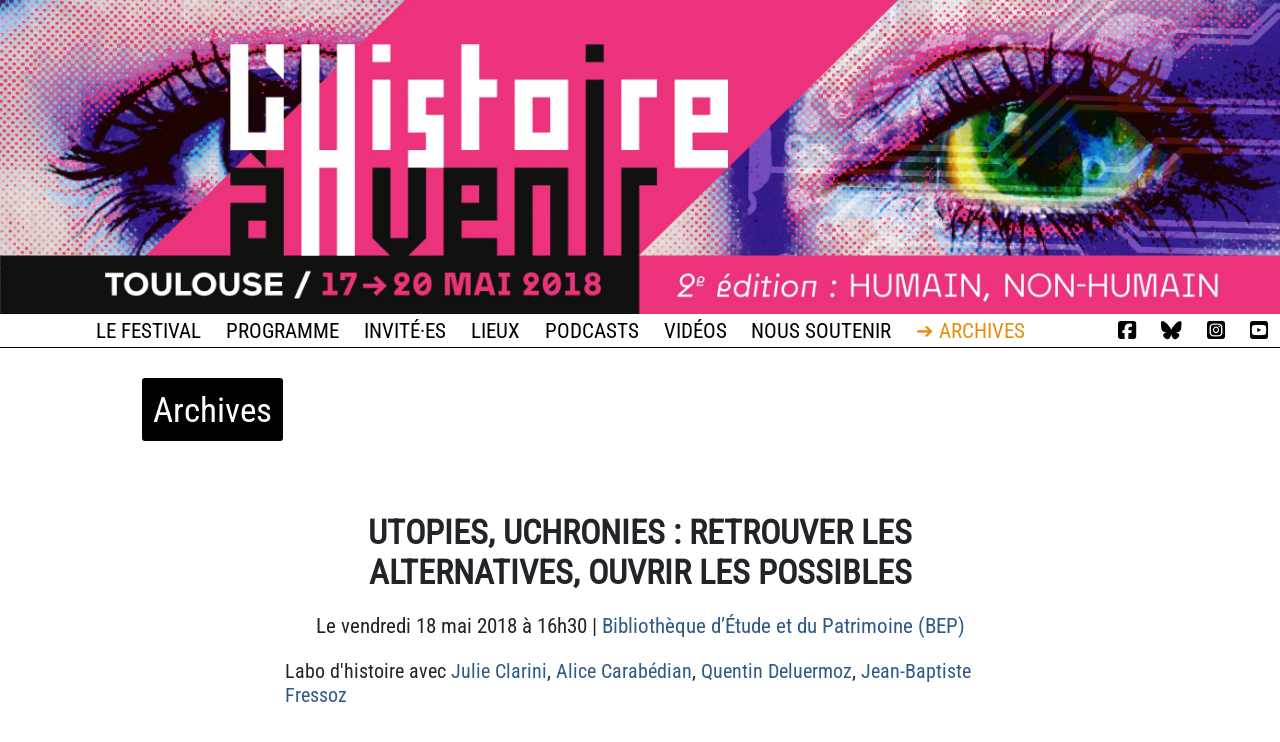

--- FILE ---
content_type: text/html; charset=utf-8
request_url: https://lhistoireavenir.eu/evt/247/
body_size: 8310
content:
<!doctype html>
<html lang="fr">
    <html>
        <head>
            <link rel="icon" href="data:,">
            <meta http-equiv="Content-Type" content="text/html; charset=utf-8"/>
            <meta name=viewport content="width=device-width, initial-scale=1">
            <meta property="og:title" content="Utopies, Uchronies : retrouver les alternatives, ouvrir les possibles" />
            <title>Utopies, Uchronies : retrouver les alternatives, ouvrir les possibles</title>
            <style>
.htmx-indicator {
    opacity: 0;
    transition: opacity 200ms ease-in;
}
            </style>
            <script type="text/javascript" src="https://cdnjs.cloudflare.com/ajax/libs/jquery/3.3.1/jquery.min.js"></script>
            <script src="https://stackpath.bootstrapcdn.com/bootstrap/4.1.3/js/bootstrap.min.js"></script>
            <script src="https://cdnjs.cloudflare.com/ajax/libs/leaflet/1.3.4/leaflet.js"></script>
            <script src="https://cdnjs.cloudflare.com/ajax/libs/htmx/1.8.1/htmx.min.js"></script>
            <style type="text/css">@import "https://stackpath.bootstrapcdn.com/bootstrap/4.1.3/css/bootstrap.min.css";</style>
            <style type="text/css">@import "/glob/css/style.css?v=1769509126";</style>
            <style type="text/css">@import "https://cdnjs.cloudflare.com/ajax/libs/leaflet/1.3.4/leaflet.css";</style>
            <style type="text/css"></style>
            <link rel="stylesheet" href="https://cdnjs.cloudflare.com/ajax/libs/font-awesome/6.7.2/css/all.min.css">
            <link href="https://fonts.bunny.net/css?family=roboto:400|roboto-condensed:400|roboto-slab:400" rel="stylesheet" />

            <link rel="icon" type="image/png" href="/glob/img/favicon.png" />
            <link rel="apple-touch-icon" href="/glob/img/favicon.png" />

        </head>

        <body>
            
            <a id="#top"/>
            <div class="container-fluid full-width d-none d-block nopadding">
                <a href="/" title="Page d'accueil L'histoire à venir">
                    <img class="img-fluid w-100" 
                         src="https://flib-hav.s3.fr-par.scw.cloud/public/edition/2018/bandeau_2018.jpg" alt="Bandeau 2018" /></a>
            </div>

            <nav class='navbar navbar-default navbar navbar-expand-lg navbar-light navbar-expand-lg'>
<div class="navbar-header">
    <button type="button" class="navbar-toggler collapsed" data-toggle="collapse" data-target="#navbar-collapse">
        <span class="navbar-toggler-icon"></span>
    </button>
    <a class="navbar-brand" href='/'></a>
</div>
<div class="collapse navbar-collapse" id="navbar-collapse">
    <ul class='nav navbar-nav mx-md-auto'>
    
<ul class="nav navbar-nav">
<p></p>
    <li> <a href="/page/index/">Le festival</a></li>
    <li> <a href="/evts" rel="nofollow">Programme</a></li>
    <li> <a href="/invites" rel="nofollow">Invité·es</a></li>
    <li> <a href="/lieux" rel="nofollow">Lieux</a></li>
        <li> <a href="/page/podcasts/">Podcasts</a></li>
        <li> <a href="/page/videos/">Vidéos</a></li>
        <li> <a href="/page/dons/">Nous soutenir</a></li>
        <li> <a href="/archives"><span style="color: #e88d0e;">➔ Archives</span></a></li>
</ul>


    </ul> 
        <ul class="nav navbar-nav">
        <li><a href="https://www.facebook.com/Lhistoireavenir/" title="rejoindre la page Facebook de L'histoire à venir"><i class="fa-brands fa-square-facebook"></i></a></li>
        <li> <a href="https://bsky.app/profile/lhistoireavenir.bsky.social" alt="rejoindre le fil Bluesky de L'histoire à venir"><i class="fa-brands fa-bluesky"></i></a></li>
        <li> <a href="https://instagram.com/lhistoireavenir_festival" alt="rejoindre le compte Instagram de L'histoire à venir"><i class="fa-brands fa-square-instagram"></i></a></li>
        <li> <a href="https://www.youtube.com/c/Lhistoireàvenir" alt="rejoindre le compte Youtube de L'histoire à venir"><i class="fa-brands fa-square-youtube"></i></a></li>
	 	</ul>
    </ul>
</div>
</nav>




            <div class="container">
                
                
            </div>

            <div class="container" id="main">



<div class="row">
<div class="col-md-3 sm-6 xs-12 d-flex justify-content-center"><h1 class="logoArchive">Archives</h1></div>
</div>


    <div>
        <div class="conteneurEtroit col-lg-8 mx-auto">
            
            <h1 class="BigCentre">Utopies, Uchronies : retrouver les alternatives, ouvrir les possibles</h1>
            <h5 class="Date">Le&nbsp;vendredi&nbsp;18&nbsp;mai&nbsp;2018&nbsp;à&nbsp;16h30 | <a href='/lieu/15'>Bibliothèque d’Étude et du Patrimoine (BEP)</a></h5>
            
            <div class="clearfix"></div>
            <div>
                <h5 class="AvecInvites"><span class="encadre">Labo d&#39;histoire</span>  avec 
                    <a href='/invite/31'>Julie Clarini</a>, <a href='/invite/376'>Alice Carabédian</a>, <a href='/invite/182'>Quentin Deluermoz</a>, <a href='/invite/317'>Jean-Baptiste Fressoz</a>
                </h5>
                
            </div>
            <div class="DetailEvenement">
                <p><p>Que ce serait-il passé si Napoléon avait gagné Waterloo ? Si le chemin de fer n’avait pas été inventé ? Si les mines de<br>
charbon s’étaient rapidement épuisées ? Pourquoi s’est-il passé ce qui s’est passé et pas autre chose ? D’autres mondes<br>
pourraient-ils advenir ?</p>

<p>L’imagination est un outil utile à l’historien, aux artistes et aux citoyens pour essayer de mieux<br>
comprendre l’histoire telle qu’elle s’est déroulée, restituer les possibles et les incertitudes des temps passés, en montrant qu’il<br>
y a eu des alternatives dans le passé, et qu’il y en a donc pour le présent et l’avenir.</p>
</p>
                <p class="text-right"> 
                    
                </p>
            </div>
            
            
            
            
            
        </div>
        
        
</div>

	</div>
</div>
<div class='clearfix'></div>
<footer>
<div class="container-fluid PresentationBas">
	<div class="row m-0 p-2">	
		<div class="col-sm-4 col-xs-12 text-center p-2 PhraseAccroche">

		
    
    
		
	
		<p></i> Le festival L’histoire à venir est organisé par le théâtre Garonne, l’université de Toulouse Jean-Jaurès, les éditions Anacharsis et la librairie Ombres blanches</p>
        <p><img class="img-fluid" src="https://flib-hav.s3.fr-par.scw.cloud/public/static/docs/fondateurshav.jpg"></p>
		
		</div>
		<div class="col-sm-4 hidden-xs text-center">
	 	 <div class="MenuSecondaire">
                    
<p><a href="/page/soutiens/">Soutiens</a><br>
<a href="/page/partenaires/">Partenaires</a><br>
<a href="/archives">Archives</a><br>
<a href="/page/equipe/">Qui sommes-nous ?</a><br>
<a href="/page/contacts/">Nous contacter</a><br>
<a href="/page/documents/">Téléchargements</a></p>


				</div>
		</div>
		<div class="col-sm-4 col-xs-12 text-center BlocContact">
		
		
		

<div id="mc_embed_signup">
<form action="https://lhistoireavenir.us12.list-manage.com/subscribe/post?u=e88d072ef80a048f9485cb15b&amp;id=64fbefc356" method="post" id="mc-embedded-subscribe-form" name="mc-embedded-subscribe-form" class="validate" target="_blank" novalidate>
    <div id="form-row align-items-center">
	<label for="mce-EMAIL" class="lettreInformation">La lettre d'information</label><br />
	<input class="col-auto" type="email" value="" name="EMAIL" class="email" id="mce-EMAIL" placeholder="Votre email" required>
    
    <div style="position: absolute; left: -5000px;" aria-hidden="true"><input type="text" name="b_e88d072ef80a048f9485cb15b_64fbefc356" tabindex="-1" value=""></div>
    <div class="clear"><input type="submit" value="Je m'abonne" name="Je m'abonne" id="mc-embedded-subscribe" class="btn btn-primary mt-2"></div>
    	</div>
    </div>
</form>
</div>


</div>

	</div>	
	 <div class="container-fluid">
            <div class="row">
				
			</div>
	</div>
</footer>
<script>
  (function(i,s,o,g,r,a,m){i['GoogleAnalyticsObject']=r;i[r]=i[r]||function(){
  (i[r].q=i[r].q||[]).push(arguments)},i[r].l=1*new Date();a=s.createElement(o),
  m=s.getElementsByTagName(o)[0];a.async=1;a.src=g;m.parentNode.insertBefore(a,m)
  })(window,document,'script','https://www.google-analytics.com/analytics.js','ga');

  ga('create', 'UA-97198470-1', 'auto');
  ga('send', 'pageview');

</script>
</body>
</html>


--- FILE ---
content_type: text/css; charset=utf-8
request_url: https://lhistoireavenir.eu/glob/css/style.css?v=1769509126
body_size: 2808
content:
body {
	padding: 0;
	margin: 0;
	font-family: 'Roboto', serif;
}
h1, h2, h3, h4, h5, h6 {
	font-family: 'Roboto Condensed', serif;
}
a {
	color: #305a87;
}
a:focus, a:hover {
	color: #72334b;
}
a.lienGris {
	color: #6c757dbf;
}
.table-dark a {
	color: #ffa77a;
}
.footer {
	width: 100%;
}
.MenuSecondaire {
	width: 100%;
	text-align: center;
	padding: 1em;
	margin: 0;
}
.MenuSecondaire a {
}
.DetailEvenement {
	margin: 2em 0 0 0;
	font-family: 'Roboto', serif;
	font-size: 1.2em;
}

.DetailEvenement p {
    margin-top: 10px;
	text-align: justify;
}
.Date {
	font-size: 1.3em;
	text-align: center;
	margin: 1em 0 1em 0;
}
.Lieu {
	text-transform: uppercase;
}
.format {
	border: 1px solid #000;
	padding: 0.2em;
}
.VisageBasAccueuil {
	margin: 0;
	padding: 0;
	width: 100%;
}
.BandeauXS {
	text-align: center;
	background-color: #000;
	color: #fff;
	padding-bottom: 1em;
}
.InciseAccueil {
	font-size: 1.7em;
	font-family: 'Roboto Condensed', serif;
	text-align: center;
	text-transform: uppercase;
	line-height: 2em;
	padding-top: 1em;
}
.GrandeIncise {
	font-size: 1.9em;
}
.padding {
	padding: 2.5em 2em 2em 2em;
	border: 0;
}
.nopadding {
	padding: 0 !important;
	margin: 0 !important;
}		
.edito h1 {
	font-variant: all-small-caps;
	font-size: 2.4em;
	text-align: center;
	font-weight: bold;
}
.edito h3 {
	font-size: 1.3em;
	text-align: center;
	margin-bottom: 2em;
}	
.edito p {
	font-family: 'Roboto', sans-serif;
	font-size: 1.2em;
	padding: 0.3em 0 0 0;
	text-align: justify;
}
.Editorial h3 {
	padding: 1em 2em 0 1em;
	font-size: 2.4em;
	text-align: center;
}	
.editorialArchives p {
    margin-top 10px;
}
.lienProgramme {
	padding: 0.2em 0 0 0;
	margin: 0 0 0.3em 0;
	font-size: 1em;

}
.lienProgramme a {
	display: inline-block;
	background-color: #305a87;
	color: #f7f6f6;
	padding: 0.4em 1em 0.4em 1em;
	font-size: 1em;
	text-transform: uppercase;
	margin-bottom: 0;
}
.lienProgramme a:hover {
	background-color: #305a87;
	color: #f7f6f6;
	padding: 0.4tablem;
	font-size: 1em;
	text-transform: uppercase;
}
.imageEdito {
	text-align: center;
}
.imageEdito img {
	height: 500px;
	margin-top: 2em;
}
imageEdito p {
	margin: 0 auto 0 auto;
}
.TitreConference {
	font-family: 'Roboto Condensed', sans-serif;
	font-size: 1.4em;
	margin: 0;
	padding: 0;
}
.tags {
	font-size: 0.9em;
	text-align: right;
}


/**Liste des événéments **/

.Groupe {
	font-size: 2em;
	text-transform: uppercase;
	margin: 0.4em 0 0 0;
	padding: 0.5em 0 0.5em 0;
	text-align: center;
	font-weight: bold;
}
.JourEvenement {
	font-size: 1.1em;
	text-transform: uppercase;
	margin: 2em 0 0 0;
	padding: 0.5em 0 0.5em 0;
	text-align: center;
	font-weight: bold;
    background-color: #7c6eb0;
	color: #fff;
}
.vertical-align {
	text-align:center;
}
.ConteneurEvenement {
	display:inline-block;
	vertical-align: top;
	float:none;
	/* reset the text-align */
	text-align:left;
	/* inline-block space fix */
	margin-right:-4px;
	margin-top: 20px;
}
.ConteneurEvenement img {
	border-radius: 4px;
	float:left;
	width: 100%;
	height: 220px;
	overflow: hidden;
	margin: 0 auto 10px auto;
	object-fit: cover;
}
.ConteneurEvenement h4 {
	font-size: 0.9em;
	text-transform: uppercase;
	padding: 0.2em;
}
.ConteneurEvenement a img:hover {
	opacity: 0.7;
	filter: alpha(opacity=70); /* For IE8 and earlier */
}	
.ConteneurEvenement a {
	color: #305a87;
}
.ConteneurEvenement a.lienGris {
	color: #989c9c;
}
.ConteneurLieu {
	vertical-align: text-top;
	display:inline-block;
	float:none;
	/* reset the text-align */
	text-align:center;
	/* inline-block space fix */
	margin-right:-4px;
	padding: 2em 0 2em 0;
}	
.ConteneurLieu h4 {
	padding: 0.3em;
	font-size: 1.1em;
}
.ConteneurLieu img {
	max-width: 250px;
	overflow: hidden;
	text-align: center;
	border-radius: 5px;
	width: 80%;
}
.ConteneurLieu a img:hover {
	opacity: 0.7;
	filter: alpha(opacity=70); /* For IE8 and earlier */
}
.LogoEvt img {
	text-align: center;
	margin: 0;
	width: 100%;
	border-radius: 4px;
	height: 350px;
	object-fit: cover;
}
h5.bibliographie {
	margin:0.3rem 0 0.2em 0;
}
.conteneurEtroit {
	margin: 4rem 2% 3rem 2%;
}

/**Lieux **/

.LogoLieu {
	float: left;
	padding: 0 1em 0 0;
}
.LogoLieu img {
	border-radius: 5px;
    max-width: 250px;
}
.DetailLieu {
	font-family: 'Roboto', serif;
	font-size: 1.1em;
}	
.adresse {
	font-family: 'Roboto Condensed', sans-serif;
	font-size: 1.35em;
}
.situer {
	font-size: 1.4em;
	margin-top: 2em;
}		

.Grand {
	font-size: 1.5em;
	line-height: 1em;
}
.PhraseAccroche {
	font-size: 0.9em;
	padding: 0 0.4em;
}
.MessageHaut {
	font-size: 1.2em;
	padding: 0.4em;
	text-transform: uppercase;
	text-align: center;
}
.MessagePodcasts {
	font-size: 1em;
	text-align: center;
	padding-bottom: 0.4em;
	margin-bottom: 1em;
}
.MessageBas {
	font-size: 1em;
	text-align: center;
}
.MessageHaut p, .MessagePodcasts p, .MessageBas p  {
	display: inline;
}
.BlocContact {
	font-size: 1em;
	text-transform: uppercase;
	margin: 0;
}
h6.TitreContact {
	font-size: 0.9em;
}
.BlocContact p {
	font-size: 0.9em;
	line-height: 2.2em;
	text-transform: uppercase;
	margin: 0;
}
.lettreInformation {
	font-size: 0.7em;
	font-weight: normal;
	margin: 15px 0 0 0;
}		

.email {
	font-size: 0.8em;
	font-weight: normal;
	padding: 4px;
}
.PresentationBas {
	background-color: #ededed;
	margin: 2em 0 0 0;
	padding: 2em 0 1em 0;
}
.logotype {
	height: 40px;
}
.Carte {
	height: 400px;
	width: 100%;
}
/**Invités **/

.LogoInvite img {
	float: left;
	height: 250px;
	margin: 0 20px 20px 0;
	border-radius: 4px;
}
.Bio {
    margin-top: 1em;
	font-size: 1.1em;
}
.Bio p {
    margin-top: 10px;
}
.Biblio {
    clear:both;
	font-style: italic;
}
.LienAuteur {
	display: inline;
	font-size: 1.1em;
}
.LienAuteur p {
	display: inline;
}
.EvenementsAssocies {
	margin-top: 20px;
	font-size: 1.1em;
}
.Liste {
	list-style-position: inside;
}
.ConteneurInvite {
	vertical-align: text-top;
	display:inline-block;
	float:none;
	/* reset the text-align */
	text-align:left;
	/* inline-block space fix */
	padding: 1em 0.4em 0.4em 0.4em;
	text-align: center;
	margin-bottom: 2em;
	font-size: 0.8em;
}
.ConteneurInvite img {
	height: 120px;
	max-width: 160px;
	overflow: hidden;
	text-align: center;
	border-radius: 6px;
}
.ConteneurInvite h3 {
	font-size: 1.2em;
	padding: 0.3em 0 0 0;
	margin: 0;
}
.ConteneurInvite a img:hover {
	opacity: 0.7;
	filter: alpha(opacity=70); /* For IE8 and earlier */
}	
.ConteneurConnexion {
	padding: 3em 0 4em 0;
	width: 30%;
	margin: auto;
}
.BigCentre {
	font-size: 2.1em;
	text-align: center;
	text-transform: uppercase;
	font-weight: bold;
}
.TexteCourant p {
	font-size: 1.2em;
}

/**Menu Bootstrap **/

.navbar-default {
	background-color: #fff;
	border-bottom: 1px solid #000;
	font-family: 'Roboto Condensed', sans-serif;
	font-size: 1.3em;
	padding: 0.1em 0 0 0;
	margin: 0 0 30px 0;
	-webkit-border-radius: 0;
	-moz-border-radius: 0;
	border-radius: 0;
	text-transform: uppercase;
}
.navbar-default .navbar-brand {
	color: #ffffff;
}
.navbar-default .navbar-brand:hover,
.navbar-default .navbar-brand:focus {
	color: #414141;
}
.navbar-default .navbar-text {
	color: #ffffff;
}
.navbar-default .navbar-nav > li > a {
	color: #000;
	margin: 0.4em 0.6em 0.4em 0.6em;
}
@media (max-width: 1100px) {
    .navbar-default .navbar-nav > li > a {
        color: #000;
        margin: 0.4em 0.3em 0.4em 0.3em;
    }    
}
.navbar-default .navbar-nav > li > a:hover,
.navbar-default .navbar-nav > li > a:focus {
	color: #464444;
}
.navbar-default .navbar-nav > .active > a,
.navbar-default .navbar-nav > .active > a:hover,
.navbar-default .navbar-nav > .active > a:focus {
	color: #464444;
	background-color: #7ec63c;
}
.navbar-default .navbar-nav > .open > a,
.navbar-default .navbar-nav > .open > a:hover,
.navbar-default .navbar-nav > .open > a:focus {
	color: #464444;
	background-color: #7ec63c;
}
.navbar-default .navbar-toggle {
	border-color: #7ec63c;
}
.navbar-default .navbar-toggle:hover,
.navbar-default .navbar-toggle:focus {
	background-color: #7ec63c;
}
.navbar-default .navbar-toggle .icon-bar {
	background-color: #ffffff;
}
.navbar-default .navbar-collapse,
.navbar-default .navbar-form {
	border-color: #ffffff;
}
.navbar-default .navbar-link {
	color: #ffffff;
}
.navbar-default .navbar-link:hover {
	color: #f2f1f4;
}
@media (max-width: 767px) {
	.navbar-default .navbar-nav .open .dropdown-menu > li > a {
		color: #ffffff;
	}
	.navbar-default .navbar-nav .open .dropdown-menu > li > a:hover,
	.navbar-default .navbar-nav .open .dropdown-menu > li > a:focus {
		color: #f2f1f4;
	}
	.navbar-default .navbar-nav .open .dropdown-menu > .active > a,
	.navbar-default .navbar-nav .open .dropdown-menu > .active > a:hover,
	.navbar-default .navbar-nav .open .dropdown-menu > .active > a:focus {
		color: #f2f1f4;
		background-color: #7ec63c;
	}
}	
/*Formulaire de recherche */

.enMajeste {
	margin: 4em 0;
}
#custom-search-input button{
	border-radius: 0 6px 6px 0;
}
#custom-search-input button:hover{
}
.resultatRecherche {
	font-size: 1.2em;
	text-align: center;
	margin: 15px 0 50px 0;
}
.enAvantAccueil h3 {
	text-align: center;
}
.enAvantAccueil img {
	height: 160px;
	shape-outside: circle();
	clip-path: circle();
	margin: 0 20% 1em 20%;
}

.page p {
    margin-top: 10px;
}
.actualites {
	text-align: center;
	font-family: 'Roboto Condensed', sans-serif;
	font-size: 2em;
	font-weight: bold;
	margin: 2em 0 0 0;
	border-top: 1px solid #b4b4b4;
	padding: 0.3em 0 0 0;
}
.blocActualite {
	padding: 1em 0 0 2em;
	text-align: center;
}
.blocActualite {
	background:linear-gradient(to bottom, white, #FFFFFA);
}
.blocActualite img {
}
.blocActualite p{
	margin: 3em 0 0 0;
}
.MessagePodcasts {
	border-bottom: 1px solid #e8e8e8;
}	
.imageAccueil img {
	width: 80%;
	margin-left: 10%;
	margin-right: 20%;
}
/** Archives **/
.archives {
	font-size:1.8em;
	text-align: center;
	text-transform: uppercase;
	padding:0.3em 0 0.3em 0;
	background-color: #000;
	color: #fff;
	margin: 0 0 1em 0;
	border-radius: 2px;è 
}
.black {
	background-color: #000;
	color: #fff;
}
.grey {
	background-color: #ededed;
	padding:0.2em;
}
.listeEditions {
	text-transform: uppercase;
	padding:0.2em;
	background-color: #000;
	color: #fff;
	border-radius: 3px;
}
.img280h {
	height: 280px;
}

/** Page archives **/

.logoArchive {
	background: #000;
	color: #fff;
	text-align: center;
	padding: 0.3em;
	border-radius: 3px;
	text-align: center;
	font-size: 2.2em;
}

/** Code pour rendre le bloc de vidéo responsive **/ 

.video-container {
	position: relative;
	padding-bottom: 56.25%; /* 16:9 */
	height: 0;
}
.video-container iframe {
	position: absolute;
	top: 0;
	left: 0;
	width: 100%;
	height: 100%;
}

/** Soutiens et partenaires **/

.soutiens {
	text-align:center;
}
.soutiens img {
	width:150px;
	margin:3em;
	max-height:15%;
}
/** Horizontal scroll **/

.scrolling-wrapper{
	overflow-x: auto;
	-webkit-overflow-scrolling: touch;
	white-space: nowrap;
}
.card-block{
	display: inline-block;
	height: 300px;
	background-color: #fff;
	border: none;
	background-position: center;
	background-size: cover;
	transition: all 0.2s ease-in-out !important;
	border-radius: 24px;
	&:hover{
		transform: translateY(-5px);
		box-shadow: none;
		opacity: 0.9;
	}
}

/* styles markdown */

.gris {
	color: #b4b4b4;
}


--- FILE ---
content_type: text/plain
request_url: https://www.google-analytics.com/j/collect?v=1&_v=j102&a=1184998549&t=pageview&_s=1&dl=https%3A%2F%2Flhistoireavenir.eu%2Fevt%2F247%2F&ul=en-us%40posix&dt=Utopies%2C%20Uchronies%20%3A%20retrouver%20les%20alternatives%2C%20ouvrir%20les%20possibles&sr=1280x720&vp=1280x720&_u=IEBAAEABAAAAACAAI~&jid=812389743&gjid=481356245&cid=1132864367.1769509127&tid=UA-97198470-1&_gid=1334774126.1769509127&_r=1&_slc=1&z=1522310895
body_size: -451
content:
2,cG-FZ7V9L5XD4